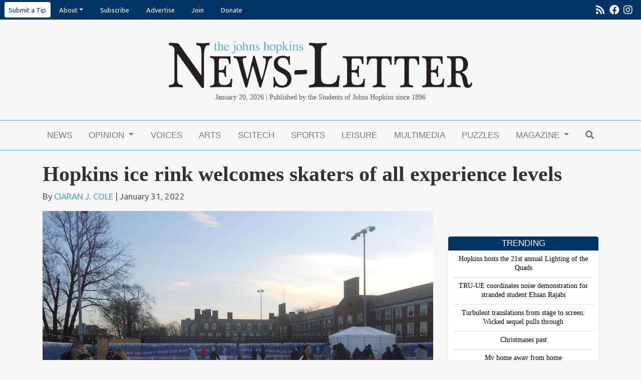

--- FILE ---
content_type: text/html; charset=UTF-8
request_url: https://www.jhunewsletter.com/article/2022/01/hopkins-ice-rink-welcomes-skaters-of-all-experience-levels
body_size: 13298
content:
<!DOCTYPE html>
<html lang="en-US">
<!--
   _____ _   _                    _
  / ____| \ | |                  | |
 | (___ |  \| |_      _____  _ __| | _____
  \___ \| . ` \ \ /\ / / _ \| '__| |/ / __|
  ____) | |\  |\ V  V / (_) | |  |   <\__ \
 |_____/|_| \_| \_/\_/ \___/|_|  |_|\_\___/

SNworks - Solutions by The State News - http://getsnworks.com
-->
<head>
<meta charset="utf-8">
<!-- Google Tag Manager -->
<script>(function(w,d,s,l,i){w[l]=w[l]||[];w[l].push({'gtm.start':
new Date().getTime(),event:'gtm.js'});var f=d.getElementsByTagName(s)[0],
j=d.createElement(s),dl=l!='dataLayer'?'&l='+l:'';j.async=true;j.src=
'https://www.googletagmanager.com/gtm.js?id='+i+dl;f.parentNode.insertBefore(j,f);
})(window,document,'script','dataLayer','GTM-KLDJKVV');</script>
<!-- End Google Tag Manager -->

<meta http-equiv="content-type" content="text/html; charset=utf-8">







                            
    <title>Hopkins ice rink welcomes skaters of all experience levels  - The Johns Hopkins News-Letter</title>
<style>#__ceo-debug-message{display: none;}#__ceo-debug-message-open,#__ceo-debug-message-close{font-size: 18px;color: #333;text-decoration: none;position: absolute;top: 0;left: 10px;}#__ceo-debug-message-close{padding-right: 10px;}#__ceo-debug-message #__ceo-debug-message-open{display: none;}#__ceo-debug-message div{display: inline-block;}#__ceo-debug-message.message-collapse{width: 50px;}#__ceo-debug-message.message-collapse div{display: none;}#__ceo-debug-message.message-collapse #__ceo-debug-message-close{display: none;}#__ceo-debug-message.message-collapse #__ceo-debug-message-open{display: inline !important;}.__ceo-poll label{display: block;}ul.__ceo-poll{padding: 0;}.__ceo-poll li{list-style-type: none;margin: 0;margin-bottom: 5px;}.__ceo-poll [name="verify"]{opacity: 0.001;}.__ceo-poll .__ceo-poll-result{max-width: 100%;border-radius: 3px;background: #fff;position: relative;padding: 2px 0;}.__ceo-poll span{z-index: 10;padding-left: 4px;}.__ceo-poll .__ceo-poll-fill{padding: 2px 4px;z-index: 5;top: 0;background: #4b9cd3;color: #fff;border-radius: 3px;position: absolute;overflow: hidden;}.__ceo-flex-container{display: flex;}.__ceo-flex-container .__ceo-flex-col{flex-grow: 1;}.__ceo-table{margin: 10px 0;}.__ceo-table td{border: 1px solid #333;padding: 0 10px;}.text-align-center{text-align: center;}.text-align-right{text-align: right;}.text-align-left{text-align: left;}.__ceo-text-right:empty{margin-bottom: 1em;}article:not(.arx-content) .btn{font-weight: 700;}article:not(.arx-content) .float-left.embedded-media{padding: 0px 15px 15px 0px;}article:not(.arx-content) .align-center{text-align: center;}article:not(.arx-content) .align-right{text-align: right;}article:not(.arx-content) .align-left{text-align: left;}article:not(.arx-content) table{background-color: #f1f1f1;border-radius: 3px;width: 100%;border-collapse: collapse;border-spacing: 0;margin-bottom: 1.5rem;caption-side: bottom;}article:not(.arx-content) table th{text-align: left;padding: 0.5rem;border-bottom: 1px solid #ccc;}article:not(.arx-content) table td{padding: 0.5rem;border-bottom: 1px solid #ccc;}article:not(.arx-content) figure:not(.embedded-media)> figcaption{font-size: 0.8rem;margin-top: 0.5rem;line-height: 1rem;}</style>

    <meta name="description" content="The&#x20;Hopkins&#x20;Ice&#x20;Rink&#x20;opened&#x20;to&#x20;the&#x20;public&#x20;on&#x20;Jan.&#x20;14,&#x20;offering&#x20;some&#x20;old&#x20;fashioned&#x20;wintertime&#x20;fun&#x20;to&#x20;those&#x20;willing&#x20;to&#x20;brave&#x20;the&#x20;outdoor&#x20;temperatures.&#x20;In&#x20;hopes&#x20;of&#x20;chilling&#x20;out&#x20;after&#x20;a&#x20;busy&#x20;first&#x20;week&#x20;of&#x20;classes,&#x20;I&#x20;tested&#x20;out&#x20;the&#x20;skating&#x20;scene&#x20;with&#x20;friends.">

                <meta name="twitter:site" content="@JHUNewsLetter">     
        <meta property="og:url" content="https://www.jhunewsletter.com/article/2022/01/hopkins-ice-rink-welcomes-skaters-of-all-experience-levels">     <meta property="og:type" content="article">
    <meta property="og:site_name" content="The&#x20;Johns&#x20;Hopkins&#x20;News-Letter">
    <meta property="og:title" content="Hopkins&#x20;ice&#x20;rink&#x20;welcomes&#x20;skaters&#x20;of&#x20;all&#x20;experience&#x20;levels&#x20;">     <meta property="og:description" content="The&#x20;Hopkins&#x20;Ice&#x20;Rink&#x20;opened&#x20;to&#x20;the&#x20;public&#x20;on&#x20;Jan.&#x20;14,&#x20;offering&#x20;some&#x20;old&#x20;fashioned&#x20;wintertime&#x20;fun&#x20;to&#x20;those&#x20;willing&#x20;to&#x20;brave&#x20;the&#x20;outdoor&#x20;temperatures.&#x20;In&#x20;hopes&#x20;of&#x20;chilling&#x20;out&#x20;after&#x20;a&#x20;busy&#x20;first&#x20;week&#x20;of&#x20;classes,&#x20;I&#x20;tested&#x20;out&#x20;the&#x20;skating&#x20;scene&#x20;with&#x20;friends.">             <meta name="twitter:card" content="summary_large_image">


                            <meta property="og:image" content="https://snworksceo.imgix.net/jhn/352070f6-3ee2-4157-9f03-8136bc8f72ed.sized-1000x1000.JPG?w=800&amp;h=600">          <meta property="og:image:width" content="800">         <meta property="og:image:height" content="600">     

<!-- Favicons -->
<link rel="apple-touch-icon" sizes="180x180" href="https://d2f4bygimmhsdf.cloudfront.net/c4089729fe60a24f898189f35d3ad0f2/dist/img/favicons/apple-touch-icon.png">
<link rel="icon" type="image/png" sizes="32x32" href="https://d2f4bygimmhsdf.cloudfront.net/c4089729fe60a24f898189f35d3ad0f2/dist/img/favicons/favicon-32x32.png">
<link rel="icon" type="image/png" sizes="16x16" href="https://d2f4bygimmhsdf.cloudfront.net/c4089729fe60a24f898189f35d3ad0f2/dist/img/favicons/favicon-16x16.png">
<link rel="manifest" href="https://d2f4bygimmhsdf.cloudfront.net/c4089729fe60a24f898189f35d3ad0f2/dist/img/favicons/manifest.json">
<link rel="mask-icon" href="https://d2f4bygimmhsdf.cloudfront.net/c4089729fe60a24f898189f35d3ad0f2/dist/img/favicons/safari-pinned-tab.svg&quot; color=&quot;#5bbad5">
<link rel="shortcut icon" href="https://d2f4bygimmhsdf.cloudfront.net/c4089729fe60a24f898189f35d3ad0f2/dist/img/favicons/favicon.ico">
<meta name="msapplication-config" content="https://d2f4bygimmhsdf.cloudfront.net/c4089729fe60a24f898189f35d3ad0f2/dist/img/favicons/browserconfig.xml">
<meta name="theme-color" content="#ffffff">


<link href="https://fonts.googleapis.com/css?family=PT+Serif:400,700|Ubuntu:400,700&display=swap" rel="stylesheet">

<link rel="stylesheet" href="https://stackpath.bootstrapcdn.com/bootstrap/4.3.1/css/bootstrap.min.css" integrity="sha384-ggOyR0iXCbMQv3Xipma34MD+dH/1fQ784/j6cY/iJTQUOhcWr7x9JvoRxT2MZw1T" crossorigin="anonymous">
<link rel="stylesheet" href="https://use.fontawesome.com/releases/v5.8.2/css/all.css" integrity="sha384-oS3vJWv+0UjzBfQzYUhtDYW+Pj2yciDJxpsK1OYPAYjqT085Qq/1cq5FLXAZQ7Ay" crossorigin="anonymous">
<link rel="stylesheet" type="text/css" media="screen, projection, print" href="https://d2f4bygimmhsdf.cloudfront.net/c4089729fe60a24f898189f35d3ad0f2/dist/css/master.css">



  <style>
    .footer-section h2 {
      color: #57a1cc;
    }
  </style>
    <link rev="canonical" type="text/html" href="https://www.jhunewsletter.com/article/2022/01/hopkins-ice-rink-welcomes-skaters-of-all-experience-levels">
    <link rel="alternate shorter" type="text/html" href="">

<meta name="viewport" content="width=device-width, initial-scale=1, shrink-to-fit=no">

<link rel="stylesheet" href="https://maxcdn.bootstrapcdn.com/font-awesome/4.6.3/css/font-awesome.min.css">

<script src="https://code.jquery.com/jquery-3.3.1.min.js" integrity="sha256-FgpCb/KJQlLNfOu91ta32o/NMZxltwRo8QtmkMRdAu8=" crossorigin="anonymous"></script>
<script src="https://cdnjs.cloudflare.com/ajax/libs/popper.js/1.14.7/umd/popper.min.js" integrity="sha384-UO2eT0CpHqdSJQ6hJty5KVphtPhzWj9WO1clHTMGa3JDZwrnQq4sF86dIHNDz0W1" crossorigin="anonymous"></script>
<script src="https://stackpath.bootstrapcdn.com/bootstrap/4.3.1/js/bootstrap.min.js" integrity="sha384-JjSmVgyd0p3pXB1rRibZUAYoIIy6OrQ6VrjIEaFf/nJGzIxFDsf4x0xIM+B07jRM" crossorigin="anonymous"></script>
<script src="https://d2f4bygimmhsdf.cloudfront.net/c4089729fe60a24f898189f35d3ad0f2/dist/js/master-min.js"></script>

<link href="https://vjs.zencdn.net/7.5.4/video-js.css" rel="stylesheet">
<script src="https://vjs.zencdn.net/7.5.4/video.js"></script>

<!-- Galleria -->
<script src="https://d2f4bygimmhsdf.cloudfront.net/c4089729fe60a24f898189f35d3ad0f2/dist/galleria/galleria-1.2.9.min.js"></script>

<!-- START gryphon/ads/include.tpl -->
<script async="async" src="https://www.googletagservices.com/tag/js/gpt.js"></script>
<script>
  var googletag = googletag || {};
  googletag.cmd = googletag.cmd || [];

  googletag.cmd.push(function() {
    googletag.defineSlot('/21683039990/leaderboard', [728, 90], 'div-gpt-ad-1517512900727-0').addService(googletag.pubads());
    googletag.defineSlot('/21683039990/medium-rectangle-1', [300, 250], 'div-gpt-ad-1517512900727-1').addService(googletag.pubads());
    googletag.defineSlot('/21683039990/medium-rectangle-2', [300, 250], 'div-gpt-ad-1517512900727-2').addService(googletag.pubads());
    googletag.defineSlot('/21683039990/mobile-banner', [320, 50], 'div-gpt-ad-1517512900727-3').addService(googletag.pubads());
    googletag.defineSlot('/21683039990/skyscraper-160x600', [160, 600], 'div-gpt-ad-1533138600402-0').addService(googletag.pubads());
    googletag.pubads().enableSingleRequest();
    googletag.pubads().collapseEmptyDivs();
    googletag.enableServices();
  });
</script><!-- END gryphon/ads/include.tpl -->


<script type="application/ld+json">
{
    "@context": "http://schema.org",
    "@type": "NewsArticle",
    "headline": "Hopkins ice rink welcomes skaters of all experience levels ",
    "url": "https://www.jhunewsletter.com/article/2022/01/hopkins-ice-rink-welcomes-skaters-of-all-experience-levels",
    "dateCreated": "2022-01-31T17:00:00+00:00",
    "articleSection": "Leisure",
    "creator": [""],
    "keywords": ["leisure"]
}
</script>
</head>

<body class="article">
    <!-- Google Tag Manager (noscript) -->
<noscript><iframe src="https://www.googletagmanager.com/ns.html?id=GTM-KLDJKVV" height="0" width="0" style="display:none;visibility:hidden"></iframe></noscript>
<!-- End Google Tag Manager (noscript) -->
    <div id="fb-root"></div>
<script>(function(d, s, id) {
  var js, fjs = d.getElementsByTagName(s)[0];
  if (d.getElementById(id)) return;
  js = d.createElement(s); js.id = id;
  js.src = "//connect.facebook.net/en_GB/sdk.js#xfbml=1&version=v2.7";
  fjs.parentNode.insertBefore(js, fjs);
}(document, 'script', 'facebook-jssdk'));</script>
    <ul class="nav pre-header align-items-center">
    <li class="ml-2 nav-item dropdown">
        <a class="nav-link bg-white text-navy rounded-sm px-2 py-2" href="https://forms.gle/sDiYLohQ2TiDYtheA" target="_blank" rel="noopener noreferer">Submit a Tip</a>
    </li>

  
    <li class="nav-item dropdown d-none d-md-inline-block" style="margin-right: 0px;">
        <a class="nav-link dropdown-toggle" data-toggle="dropdown" href="#" role="button" aria-haspopup="true" aria-expanded="false">About</a>
        <div class="dropdown-menu">
            <a class="dropdown-item" href="https://www.jhunewsletter.com/page/contact">Contact</a>
            <a class="dropdown-item" href="https://www.jhunewsletter.com/page/staff">Staff</a>
            <a class="dropdown-item" href="https://www.jhunewsletter.com/page/mission-statement">Mission Statement</a>
            <a class="dropdown-item" href="https://www.jhunewsletter.com/page/policies">Policies</a>
            <a class="dropdown-item" href="https://www.jhunewsletter.com/page/advisory-board">Professional Advisory Board</a>
        </div>
    </li>

    <!-- Mobile-specific dropdown with additional links -->
    <li class="nav-item dropdown d-md-none">
        <a class="nav-link dropdown-toggle" data-toggle="dropdown" href="#" role="button" aria-haspopup="true" aria-expanded="false">About</a>
        <div class="dropdown-menu">
            <a class="dropdown-item" href="https://www.jhunewsletter.com/page/contact">Contact</a>
            <a class="dropdown-item" href="https://www.jhunewsletter.com/page/staff">Staff</a>
            <a class="dropdown-item" href="https://www.jhunewsletter.com/page/mission-statement">Mission Statement</a>
            <a class="dropdown-item" href="https://www.jhunewsletter.com/page/policies">Policies</a>
            <a class="dropdown-item" href="https://www.jhunewsletter.com/page/advisory-board">Professional Advisory Board</a>
            <!-- Additional links only for mobile view -->
            <a class="dropdown-item" href="https://www.jhunewsletter.com/page/advertise">Advertise</a>
            <a class="dropdown-item" href="https://www.jhunewsletter.com/page/join-us">Join</a>
            <a class="dropdown-item" href="https://www.jhunewsletter.com/page/donate">Donate</a>
        </div>
    </li>


        <li class="nav-item">
        <a class="nav-link" href="https://xhlr1.mjt.lu/wgt/xhlr1/5r4/form?c=48b6af98" target="_blank">Subscribe</a>
    </li>
    <li class="nav-item d-none d-md-inline-block">
        <a class="nav-link" href="https://www.jhunewsletter.com/page/advertise">Advertise</a>
    </li>
    <li class="nav-item d-none d-sm-inline-block">
        <a class="nav-link" href="https://www.jhunewsletter.com/page/join-us">Join</a>
    </li>
    <li class="nav-item d-none d-md-inline-block">
        <a class="nav-link" href="https://www.jhunewsletter.com/page/donate">Donate</a>
    </li>
    <li class="nav-item d-none d-sm-inline-block ml-auto">
        <a class="nav-link px-1" href="https://www.jhunewsletter.com/servlet/feed/newsletter-all-content" tabindex="-1"><i class="fas fa-rss"></i></a>
    </li>
    <li class="nav-item d-none d-sm-inline-block">
        <a class="nav-link px-1" href="http://www.facebook.com/JHU.News.Letter/" target="_blank" tabindex="-1"><i class="fab fa-facebook"></i></a>
    </li>
        <li class="nav-item ml-auto ml-sm-0">
        <a class="nav-link pl-1 pr-3" href="https://www.instagram.com/jhunewsletter/" target="_blank" tabindex="-1"><i class="fab fa-instagram"></i></a>
    </li>
</ul>
    <header class="mt-4 mb-0">
    <div class="container" style="max-width: 640px;">
        <div class="row">
            <div class="text-center px-3 px-xs-5 mt-3">
                    <a href="https://www.jhunewsletter.com/"><img src="https://d2f4bygimmhsdf.cloudfront.net/c4089729fe60a24f898189f35d3ad0f2/dist/img/header-logo.png" class="img-fluid mb-2"></a>
<div class="font-georgia">
    <span class="d-inline d-sm-none"> 
        Published by the Students of Johns Hopkins since 1896<br>
         January 20, 2026</span>
    <span class="d-none d-sm-inline">January 20, 2026 | Published by the Students of Johns Hopkins since 1896</span>
    </div>
            </div>
        </div>
    </div>
</header>
    <div class="container">
        <div class="row text-center mb-0">
            <div class="col-12 text-center align-items-center justify-content-around mt-2">
                <!-- START gryphon/ads/leaderboard.tpl -->
<div class="ad leaderboard d-none d-md-block">
    <!-- /21683039990/leaderboard -->
            <div id="div-gpt-ad-1517512900727-0" style="height:90px; width:728px; margin:auto;">
            <script>
            googletag.cmd.push(function() {
                googletag.display('div-gpt-ad-1517512900727-0');
                googletag.pubads().refresh();
            });
            </script>
        </div>
    </div>
<!-- END gryphon/ads/leaderboard.tpl -->
                <!-- START gryphon/ads/mobile.tpl -->
<div class="d-block d-md-none">
            <!-- /21683039990/mobile-banner -->
        <div id="div-gpt-ad-1517512900727-3" style="height:50px; width:320px; margin: auto;">
            <script>
            googletag.cmd.push(function() {
                googletag.display('div-gpt-ad-1517512900727-3');
                googletag.pubads().refresh();
            });
            </script>

        </div>
    </div>
<!-- END gryphon/ads/mobile.tpl -->
                <br>
            </div>
        </div>
    </div>
                                                                                
    <nav class="navbar sticky-top navbar-expand-lg navbar-light mb-4" id="mainNavbar" style="z-index:102 !important;">
    <div class="container">
        <button class="navbar-toggler" type="button" data-toggle="collapse" data-target="#mainNavbarContent">
            <i class="fas fa-bars"></i>
        </button>
        <form method="get" action="https://www.jhunewsletter.com/search" class="d-block d-lg-none" role="search">
            <input type="hidden" name="a" value="1">
            <input type="hidden" name="o" value="date">
            <input type="search" name="s" class="form-control form-control-sm" placeholder="Search">
        </form>
        <div class="collapse navbar-collapse" id="mainNavbarContent">
            <ul class="navbar-nav mx-auto justify-content-between w-100 align-items-center">
                <li class="navbar-item d-flex d-md-none"><a class="nav-link home-link" href="https://www.jhunewsletter.com/"><img src="https://d2f4bygimmhsdf.cloudfront.net/c4089729fe60a24f898189f35d3ad0f2/dist/img/jhn-logo.png" style="max-width:40px;"></a></li>
                                                            <li class="navbar-item"><a class="nav-link" href="https://www.jhunewsletter.com/section/news" title="News">News</a></li>
                                                                                <li class="navbar-item dropdown" id="opinionDropdownContainer">
                            <a class="nav-link dropdown-toggle" href="https://www.jhunewsletter.com/section/opinion" id="navbarDropdownOpinion" role="button" data-toggle="dropdown" aria-haspopup="true" aria-expanded="false">
                                Opinion
                            </a>
                            <div class="dropdown-menu" aria-labelledby="navbarDropdownOpinion">
                                                                    <a class="dropdown-item" href="https://www.jhunewsletter.com/section/opinion">OP-EDs</a>
                                                                    <a class="dropdown-item" href="https://www.jhunewsletter.com/section/editorial">Editorials</a>
                                                                    <a class="dropdown-item" href="https://www.jhunewsletter.com/section/public-editor">Public Editor</a>
                                                                    <a class="dropdown-item" href="https://www.jhunewsletter.com/section/letters-to-the-editor">Letters to the Editor</a>
                                                            </div>
                        </li>
                                                                                <li class="navbar-item"><a class="nav-link" href="https://www.jhunewsletter.com/section/voices" title="Voices">Voices</a></li>
                                                                                <li class="navbar-item"><a class="nav-link" href="https://www.jhunewsletter.com/section/arts-entertainment" title="Arts">Arts</a></li>
                                                                                <li class="navbar-item"><a class="nav-link" href="https://www.jhunewsletter.com/section/science-technology" title="Scitech">Scitech</a></li>
                                                                                <li class="navbar-item"><a class="nav-link" href="https://www.jhunewsletter.com/section/sports" title="Sports">Sports</a></li>
                                                                                <li class="navbar-item"><a class="nav-link" href="https://www.jhunewsletter.com/section/leisure" title="Leisure">Leisure</a></li>
                                                                                <li class="navbar-item"><a class="nav-link" href="https://www.jhunewsletter.com/multimedia" title="Multimedia">Multimedia</a></li>
                                                                                <li class="navbar-item"><a class="nav-link" href="https://www.jhunewsletter.com/section/puzzles" title="Puzzles">Puzzles</a></li>
                                                                                <li class="navbar-item dropdown" id="magazineDropdownContainer">
                            <a class="nav-link dropdown-toggle" href="https://www.jhunewsletter.com/#" id="navbarDropdownMagazine" role="button" data-toggle="dropdown" aria-haspopup="true" aria-expanded="false">
                                Magazine
                            </a>
                            <div class="dropdown-menu" aria-labelledby="navbarDropdownMagazine">
                                                                    <a class="dropdown-item" href="https://www.jhunewsletter.com/section/magazine">Magazine</a>
                                                                    <a class="dropdown-item" href="https://issuu.com/jhunewsletter">Print Edition</a>
                                                                    <a class="dropdown-item" href="https://www.jhunewsletter.com/projects/memoir-of-me">Memoir of Me</a>
                                                                    <a class="dropdown-item" href="https://www.jhunewsletter.com/projects/cover-letter-25">Cover Letter &#039;25</a>
                                                                    <a class="dropdown-item" href="https://www.jhunewsletter.com/projects/2025-commencement-magazine">2025 Commencement Magazine</a>
                                                                    <a class="dropdown-item" href="https://www.jhunewsletter.com/projects/spring-magazine-2025">Chrysalis: Transformation and Growth in Spring</a>
                                                                    <a class="dropdown-item" href="https://www.jhunewsletter.com/projects/around-the-world">Around the world</a>
                                                                    <a class="dropdown-item" href="https://www.jhunewsletter.com/projects/cover-letter-24">Cover letter &#039;24</a>
                                                                    <a class="dropdown-item" href="https://www.jhunewsletter.com/projects/2024-commencement-magazine">2024 Commencement Magazine</a>
                                                                    <a class="dropdown-item" href="https://www.jhunewsletter.com/projects/politics-and-pop-culture">Politics and Pop Culture</a>
                                                                    <a class="dropdown-item" href="https://www.jhunewsletter.com/projects/fall-magazine-2023">Fall Magazine 2023</a>
                                                                    <a class="dropdown-item" href="https://www.jhunewsletter.com/projects/cover-letter-23">Cover Letter &#039;23</a>
                                                                    <a class="dropdown-item" href="https://www.jhunewsletter.com/projects/2023-commencement-magazine">2023 Commencement Magazine</a>
                                                                    <a class="dropdown-item" href="https://www.jhunewsletter.com/projects/the-student-advocacy-magazine">The Student Advocacy Magazine</a>
                                                                    <a class="dropdown-item" href="https://www.jhunewsletter.com/projects/2022-commencement-magazine">2022 Commencement Magazine</a>
                                                                    <a class="dropdown-item" href="https://www.jhunewsletter.com/projects/2021-commencement-magazine">2021 Commencement Magazine</a>
                                                                    <a class="dropdown-item" href="https://www.jhunewsletter.com/projects/125th-anniversary-magazine">125th Anniversary Magazine</a>
                                                                    <a class="dropdown-item" href="https://www.jhunewsletter.com/projects/examining-hopkins-hospitals-relationship-with-baltimore">EXAMINING HOPKINS HOSPITAL&#039;S RELATIONSHIP WITH BALTIMORE</a>
                                                                    <a class="dropdown-item" href="https://www.jhunewsletter.com/projects/joy">JOY</a>
                                                                    <a class="dropdown-item" href="https://www.jhunewsletter.com/projects/the-cover-letter-2020">The Cover-Letter 2020</a>
                                                                    <a class="dropdown-item" href="https://www.jhunewsletter.com/projects/2020-commencement-magazine">2020 Commencement Magazine</a>
                                                            </div>
                        </li>
                                                                                <li class="navbar-item"><a class="nav-link" href="https://www.jhunewsletter.com/search?a=1" title="&lt;i&#x20;class&#x3D;&quot;fas&#x20;fa-search&quot;&gt;&lt;&#x2F;i&gt;"><i class="fas fa-search"></i></a></li>
                                                </ul>
        </div>
    </div>
</nav>


<div class="breaking-content container mb-4">
    </div>


    <!-- START gryphon/article/main.tpl -->




<div class="container">
    <div class="row">
        <div class="col">
            <article class="full-article">
                <h1 class="headline">Hopkins ice rink welcomes skaters of all experience levels </h1>
                                <h2 class="subhead"></h2>
                                    <p class="authors">
                                                By <a href="https://www.jhunewsletter.com/staff/ciaran-j-cole">CIARAN J. COLE</a>
                                                    | January 31, 2022
                                                                    </p>
                            </article>
        </div>
    </div>
</div>
<div class="container">
    <div class="row">
        <div class="col">
            <article class="full-article">
                                    <figure class="full-bleed has-caption mb-0">
                        <div class="domphoto-wrap">
                            <img src="https://snworksceo.imgix.net/jhn/352070f6-3ee2-4157-9f03-8136bc8f72ed.sized-1000x1000.JPG?w=1000" alt="photo-3" class="article-img">
                        </div>
                    </figure>
                                <!--Photo Credit Byline-->
                                <figcaption class="domphoto-caption p-2 mb-4">
                                            <p>COURTESY OF CIARAN J. COLE&nbsp;</p>
<p>Cole encourages students to take a break from classes and book a skate session at the Hopkins ice rink.&nbsp;</p>
                                                        </figcaption>
                                <div class="article-content">
                    <p>The Hopkins Ice Rink <a href="https://www.jhunewsletter.com/article/2021/12/ice-rink-to-open-on-tennis-courts" target="_blank">opened</a> to the public on Jan. 14, offering some old fashioned wintertime fun to those willing to brave the outdoor temperatures. In hopes of chilling out after a busy first week of classes, I tested out the skating scene with friends.</p>
<p>Located on site at the University’s tennis courts next to N. Charles Street, the rink is free of charge for students, faculty and the public. Registration is available <a href="https://bookit.jh.edu/calendar?cid=16101&amp;t=g&amp;d=0000-00-00&amp;cal=16101&amp;inc=0" target="_blank">online</a> until Feb. 27, which is when the rink will close in preparation for the upcoming collegiate tennis season. Skating sessions can be booked in 90-minute blocks.&nbsp;</p>

                    <p>Though advertised as relatively straightforward on Instagram, the sign-up process ended up being slightly more complicated. Coordinating a get-to-together with my friends proved to be a slight hassle when trying to align our schedules with skating slots that vanished like Cyber Monday deals.&nbsp;</p>

                    
                    
                    <p>While the <a href="https://waiver.smartwaiver.com/w/61674dcc40679/web/" target="_blank">waivers</a> themselves were not difficult to complete, several email reminders blew up my inbox with liability forms. After registering a few times, one of my skating partners instead marked my name down as an additional attendee while making reservations, saving me time and effort.</p>
<p>Once I got to the rink, filling out the documents beforehand streamlined the check-in process. Since I arrived late to my time slot, I was initially worried that the wait for skate rentals would eat into my already reduced ice time. Luckily for me, friendly organizers helped set me up with skates less than three minutes upon arrival. Since crowds tend to peak right at the beginning of each skate session, showing up either a bit early or even later helped avoid a long wait.</p>
<p>The arena itself was smaller compared to other rinks I had visited, yet school banners and lighting hung around the grounds made for a cozy, festive environment. Especially at night under snowfall, several attendees could be seen posing for photo ops under the wintry conditions. Ample seating and locker space also made it easy for both families and large groups to congregate together as they dressed up for the ice.</p>
                    <p>After strapping on my skates, it didn’t take me long to realize that the blades were pretty dull and the latches got stuck. One friend of mine ended up with scratches along her ankles because the plastic kept chafing against her legs. Luckily, since I wore long socks, I was able to come away unscathed with a little preplanning. A good number of visitors ended up bringing their own skates, which seemed to be the best move for those who were able to.&nbsp;</p>

                    <p>For those who never skated before, Hopkins did a good job to make the experience more accessible. Beyond staff that open the gates to the ice, new skaters could use skating aids in the form of plastic, blue seals, which served as an adorable distraction from the risks of splitting your skull open.&nbsp;</p>
<p>Based on observation, this turned out to be a much safer and enjoyable option than holding onto the railings. In fact, among the people I saw on the ice, no one else appeared to have a better time than the little kids racing past me, riding their marine animals saddle style. I saw fewer people fall at this arena than any other one I had gone to before. The ice itself was scuffed up but sturdy, which played a part in keeping accidents to a minimum.</p>
<p>Overall, the majority of attendees were students, but a good number of families and adults were also on the ice. The night time slots were more packed and filled with younger crowds.</p>
<p>After making return trips to the rink, I found that skating was most enjoyable when I went with larger groups of friends. Among my favorite activities to try out, forming conga lines and asking ‘pros’ to show me their tips for skating backwards kept me occupied with challenges.&nbsp;</p>
<p>Moreover, the opportunity seemed perfect for those who wanted to go couples skating, as several pairs of people could be seen holding hands on the ice. Strangers were more than happy to help take pictures for you to commemorate the occasion so long as you asked nicely.</p>
<p>Following each of these visits to the rink, I made it a point to stop by the concessions stand to get some warm sustenance in my body before a long trek back to my dorm. I was naturally disappointed to find out that “free refreshments” merely turned out to be the same prepackaged desserts offered by campus dining halls.&nbsp;</p>
<p>Upon examining the menu, I did end up finding some palatable options that were worth lining up for. Piping-hot hot chocolate thawed out my tongue from all the snowflakes caught earlier, though my taste buds were burned in my haste to gulp it down. The brownies and pretzels were both hearty, satisfying options, which my friends and I all preferred over the donut holes and chocolate chip cookies. Had I been skating anywhere else, I would have been willing to pay for the chocolate treats if I were not already doing so through my school meal plan.&nbsp;</p>
<p>In retrospect, my ice skating adventures may have been unusual after arriving on a tennis court and clicking through several emails, yet the memories I left with made the experience worth it. As long as you take advantage of the helpful staff, a solid cast of skating partners and a careful amount of hot cocoa, the rink serves as a perfect break for anyone, regardless of one’s skating expertise.</p>

                                    </div>

                <div class="my-2">
                    <hr>
                    <div class="text-body">
                        <div class="row">
                            <div class="col col-md-6 offset-md-3 text-center">
                                <div class="h5">Have a tip or story idea?</div>
                                <a href="https://forms.gle/sDiYLohQ2TiDYtheA" target="_blank" rel="noopener noreferrer" class="d-block mt-2 btn btn-secondary">Let us know!</a>
                            </div>
                        </div>
                    </div>
                    <hr>
                </div>

                <div class="article-tags">
                    Tags:
                                            <a href="https://www.jhunewsletter.com/search?a=1&amp;o=date&amp;tg=leisure">leisure</a>                                    </div>
            </article>

            <div class="related-art-container">
                <h3 class="inverse my-4">Related Articles</h3>
                <div class="related-articles row">
                                                                <div class="col-12 col-md-4">
                                    
    
            
        
        
                    
    <article class="art-above">

                <div class="row">
            <div class="col-4 pr-0 pr-md-3 col-md-12">
                                                        <div class="image-container mb-2 mb-md-0">
                                                    <a href="https://www.jhunewsletter.com/article/2025/12/finding-the-best-ceviche-in-baltimore"><img src="https://snworksceo.imgix.net/jhn/fddf6173-9ade-44af-bf0f-549db779c50c.sized-1000x1000.jpg?w=1000&amp;ar=4%3A3&amp;fit=crop&amp;crop=faces&amp;facepad=3&amp;auto=format" class="dom-art-above-image w-100 d-block mx-auto" alt="COURTESY&#x20;OF&#x20;YUYU&#x20;HUANG&#x0A;Huang&#x20;falls&#x20;in&#x20;love&#x20;with&#x20;ceviche&#x20;and&#x20;reviews&#x20;three&#x20;of&#x20;her&#x20;favorite&#x20;spots&#x20;in&#x20;Baltimore&#x20;for&#x20;these&#x20;zesty&#x20;bites.&#x20;This&#x20;photo&#x20;was&#x20;taken&#x20;at&#x20;La&#x20;Calle."></a>
                                                                                                                                                                                                                                    
                                            </div>
                                    
                            </div>
            <div class="col-8 col-md-12">
                
                <h3 class="headline has-photo"><a href="https://www.jhunewsletter.com/article/2025/12/finding-the-best-ceviche-in-baltimore">Finding the best ceviche in Baltimore</a></h3>

                                    <span class="dateline has-photo">

                            
    
                                    
            By <a href="https://www.jhunewsletter.com/staff/yuyu-huang">YUYU HUANG</a>
                                    
                         |                         <span class="time-since">                     December 21, 2025
    </span>
                    </span>
                
                            </div>
        </div>

        
    </article>

                        </div>
                                            <div class="col-12 col-md-4">
                                    
    
            
        
        
                    
    <article class="art-above">

                <div class="row">
            <div class="col-4 pr-0 pr-md-3 col-md-12">
                                                        <div class="image-container mb-2 mb-md-0">
                                                    <a href="https://www.jhunewsletter.com/article/2025/12/an-ode-to-austenites-everywhere-i-see-you"><img src="https://snworksceo.imgix.net/jhn/a6da6f44-eead-4b49-9f98-f2b477e87d9f.sized-1000x1000.png?w=1000&amp;ar=4%3A3&amp;fit=crop&amp;crop=faces&amp;facepad=3&amp;auto=format" class="dom-art-above-image w-100 d-block mx-auto" alt="COURTESY&#x20;OF&#x20;AMELIA&#x20;TAYLOR&#x0A;Taylor&#x20;considers&#x20;her&#x20;joyous&#x20;time&#x20;at&#x20;a&#x20;Jane&#x20;Austen&#x20;Society&#x20;conference."></a>
                                                                                                                                                                                                                                    
                                            </div>
                                    
                            </div>
            <div class="col-8 col-md-12">
                
                <h3 class="headline has-photo"><a href="https://www.jhunewsletter.com/article/2025/12/an-ode-to-austenites-everywhere-i-see-you">An ode to Austenites everywhere: I see you</a></h3>

                                    <span class="dateline has-photo">

                            
    
                                    
            By <a href="https://www.jhunewsletter.com/staff/amelia-taylor">AMELIA TAYLOR</a>
                                    
                         |                         <span class="time-since">                     December 21, 2025
    </span>
                    </span>
                
                            </div>
        </div>

        
    </article>

                        </div>
                                            <div class="col-12 col-md-4">
                                    
    
            
        
        
                    
    <article class="art-above">

                <div class="row">
            <div class="col-4 pr-0 pr-md-3 col-md-12">
                                                        <div class="image-container mb-2 mb-md-0">
                                                    <a href="https://www.jhunewsletter.com/article/2025/12/made-in-baltimore-tradition-meets-creativity-at-chachus-chai"><img src="https://snworksceo.imgix.net/jhn/25cef3c9-9692-40f1-849b-ef7cb0e73561.sized-1000x1000.jpg?w=1000&amp;ar=4%3A3&amp;fit=crop&amp;crop=faces&amp;facepad=3&amp;auto=format" class="dom-art-above-image w-100 d-block mx-auto" alt="Enjoy&#x20;fresh,&#x20;tapri-style&#x20;chai&#x20;served&#x20;by&#x20;Chachu&#x2019;s&#x20;Chai&#x21;"></a>
                                                                                                                                                                                                                                    
                                            </div>
                                    
                            </div>
            <div class="col-8 col-md-12">
                
                <h3 class="headline has-photo"><a href="https://www.jhunewsletter.com/article/2025/12/made-in-baltimore-tradition-meets-creativity-at-chachus-chai">Made in Baltimore: Tradition meets creativity at Chachu’s Chai</a></h3>

                                    <span class="dateline has-photo">

                            
    
                                    
            By <a href="https://www.jhunewsletter.com/staff/kaitlin-tan-63f53e4c146ad">KAITLIN TAN</a>
                                    
                         |                         <span class="time-since">                     December 20, 2025
    </span>
                    </span>
                
                            </div>
        </div>

        
    </article>

                        </div>
                                    </div>
            </div>

            <!-- DISQUS COMMENT IMPLEMENTATION REMOVED -->
            <!-- <div class="comments section-box"> -->
            <!--         <div id="disqus_thread"></div>
    <script type="text/javascript">
        /* * * CONFIGURATION VARIABLES: EDIT BEFORE PASTING INTO YOUR WEBPAGE * * */
        var disqus_shortname = 'news-letter'; // required: replace example with your forum shortname
        var disqus_identifier = '10e557a0-8b24-4128-95ac-dcdb6f3aba68';
        var disqus_url = 'https://www.jhunewsletter.com/article/2022/01/hopkins-ice-rink-welcomes-skaters-of-all-experience-levels';

        /* * * DON'T EDIT BELOW THIS LINE * * */
        (function() {
            var dsq = document.createElement('script'); dsq.type = 'text/javascript'; dsq.async = true;
            dsq.src = 'https://' + disqus_shortname + '.disqus.com/embed.js';
            (document.getElementsByTagName('head')[0] || document.getElementsByTagName('body')[0]).appendChild(dsq);
        })();
    </script>
    <noscript>Please enable JavaScript to view the <a href="https://disqus.com/?ref_noscript">comments powered by Disqus.</a></noscript>
    <a href="https://disqus.com" class="dsq-brlink">Comments powered by <span class="logo-disqus">Disqus</span></a>
    <p><strong>Please note</strong> All comments are eligible for publication in <em>The News-Letter</em>.</p>
 -->
            <!-- </div> -->


        </div>
        





<div class="col-12 fixed-sidebar">

    <!-- START gryphon/ads/rectangle.tpl -->
<div class="ad rectangle my-5">
    <!-- /21683039990/medium-rectangle-1 -->
            <div id="div-gpt-ad-1517512900727-1" style="height:250px; width:300px; margin: auto;">
            <script>
            googletag.cmd.push(function() {
                googletag.display('div-gpt-ad-1517512900727-1');
                googletag.pubads().refresh();
            });
            </script>
        </div>
    </div>
<!-- END gryphon/ads/rectangle.tpl -->
    
    <div class="mb-5 shadow-sm bg-white rounded">
        <h6 class="inverse-header rounded-top m-0">Trending</h6>
        <ul class="list-unstyled px-2 pb-2 py-0">
                            <li class="py-2 list-unstyled-item border-bottom border-darker text-center">
                            
    
            
        
        
                    
    <article class="art-above">

                <div class="row">
            <div class="col-12 pr-0 pr-md-3 col-md-12">
                
                            </div>
            <div class="col-12 col-md-12">
                
                <h5 class="headline"><a href="https://www.jhunewsletter.com/article/2025/12/hopkins-hosts-the-21st-annual-lighting-of-the-quads">Hopkins hosts the 21st annual Lighting of the Quads</a></h5>

                
                            </div>
        </div>

        
    </article>

                </li>
                            <li class="py-2 list-unstyled-item border-bottom border-darker text-center">
                            
    
            
        
        
                    
    <article class="art-above">

                <div class="row">
            <div class="col-12 pr-0 pr-md-3 col-md-12">
                
                            </div>
            <div class="col-12 col-md-12">
                
                <h5 class="headline"><a href="https://www.jhunewsletter.com/article/2025/12/tru-ue-coordinates-noise-demonstration-for-stranded-student-ehsan-rajabi">TRU-UE coordinates noise demonstration for stranded student Ehsan Rajabi</a></h5>

                
                            </div>
        </div>

        
    </article>

                </li>
                            <li class="py-2 list-unstyled-item border-bottom border-darker text-center">
                            
    
            
        
        
                    
    <article class="art-above">

                <div class="row">
            <div class="col-12 pr-0 pr-md-3 col-md-12">
                
                            </div>
            <div class="col-12 col-md-12">
                
                <h5 class="headline"><a href="https://www.jhunewsletter.com/article/2025/12/turbulent-translations-from-stage-to-screen-wicked-sequel-pulls-through">Turbulent translations from stage to screen: Wicked sequel pulls through</a></h5>

                
                            </div>
        </div>

        
    </article>

                </li>
                            <li class="py-2 list-unstyled-item border-bottom border-darker text-center">
                            
    
            
        
        
                    
    <article class="art-above">

                <div class="row">
            <div class="col-12 pr-0 pr-md-3 col-md-12">
                
                            </div>
            <div class="col-12 col-md-12">
                
                <h5 class="headline"><a href="https://www.jhunewsletter.com/article/2025/12/christmases-past">Christmases past</a></h5>

                
                            </div>
        </div>

        
    </article>

                </li>
                            <li class="py-2 list-unstyled-item border-bottom border-darker text-center">
                            
    
            
        
        
                    
    <article class="art-above">

                <div class="row">
            <div class="col-12 pr-0 pr-md-3 col-md-12">
                
                            </div>
            <div class="col-12 col-md-12">
                
                <h5 class="headline"><a href="https://www.jhunewsletter.com/article/2025/12/my-home-away-from-home">My home away from home</a></h5>

                
                            </div>
        </div>

        
    </article>

                </li>
                            <li class="py-2 list-unstyled-item  text-center">
                            
    
            
        
        
                    
    <article class="art-above">

                <div class="row">
            <div class="col-12 pr-0 pr-md-3 col-md-12">
                
                            </div>
            <div class="col-12 col-md-12">
                
                <h5 class="headline"><a href="https://www.jhunewsletter.com/article/2025/12/the-weight-of-we">The Weight of &quot;We&quot;</a></h5>

                
                            </div>
        </div>

        
    </article>

                </li>
                    </ul>
    </div>

    <div class="my-5 shadow-sm bg-white rounded">
        <h6 class="inverse-header rounded-top m-0">Weekly Rundown</h6>
        <ul class="list-unstyled px-2 pb-2 py-0">
                            <li class="py-2 list-unstyled-item border-bottom border-darker text-center">
                            
    
            
        
        
                    
    <article class="art-above">

                <div class="row">
            <div class="col-12 pr-0 pr-md-3 col-md-12">
                
                            </div>
            <div class="col-12 col-md-12">
                
                <h5 class="headline"><a href="https://www.jhunewsletter.com/article/2025/12/events-this-weekend-december-5-7">Events this weekend (Dec. 5–7)</a></h5>

                
                            </div>
        </div>

        
    </article>

                </li>
                            <li class="py-2 list-unstyled-item border-bottom border-darker text-center">
                            
    
            
        
        
                    
    <article class="art-above">

                <div class="row">
            <div class="col-12 pr-0 pr-md-3 col-md-12">
                
                            </div>
            <div class="col-12 col-md-12">
                
                <h5 class="headline"><a href="https://www.jhunewsletter.com/article/2025/11/events-this-weekend-nov-29-30">Events this weekend (Nov. 29–30)</a></h5>

                
                            </div>
        </div>

        
    </article>

                </li>
                            <li class="py-2 list-unstyled-item border-bottom border-darker text-center">
                            
    
            
        
        
                    
    <article class="art-above">

                <div class="row">
            <div class="col-12 pr-0 pr-md-3 col-md-12">
                
                            </div>
            <div class="col-12 col-md-12">
                
                <h5 class="headline"><a href="https://www.jhunewsletter.com/article/2025/11/sga-discusses-construction-and-swears-in-new-members-in-semesters-last-meeting">SGA discusses construction and swears in new members in semester’s last meeting</a></h5>

                
                            </div>
        </div>

        
    </article>

                </li>
                            <li class="py-2 list-unstyled-item  text-center">
                            
    
            
        
        
                    
    <article class="art-above">

                <div class="row">
            <div class="col-12 pr-0 pr-md-3 col-md-12">
                
                            </div>
            <div class="col-12 col-md-12">
                
                <h5 class="headline"><a href="https://www.jhunewsletter.com/article/2025/11/events-this-weekend-november-21-23">Events this weekend (Nov. 21–23)</a></h5>

                
                            </div>
        </div>

        
    </article>

                </li>
                    </ul>
    </div>

        <div class="text-center my-5 shadow-sm bg-white rounded">
        <h6 class="inverse-header rounded-top">News-Letter Magazine</h6>
        <div class="p-2">
            <a href="https://www.jhunewsletter.com/projects/memoir-of-me" class="issuu-preview"><img src="https://snworksceo.imgix.net/jhn/ecda338f-6af9-4d71-8067-16c21aa1cb2e.sized-1000x1000.png?w=800" class="issuu-preview"></a>
                    </div>
    </div>

    

    
    
    <!--div class="my-5 shadow-sm bg-white rounded">
        <h6 class="inverse-header rounded-top m-0">Multimedia</h6>
                    <a href=""><img src="" class="d-block w-100"></a>
                <h6 class="serif p-1 text-center"><a class="text-body" href=""></a></h6>
    </div-->

    <!-- START gryphon/ads/rectangle.tpl -->
<div class="ad rectangle my-5">
            <!-- /21683039990/medium-rectangle-2 -->
        <div id="div-gpt-ad-1517512900727-2" style="height:250px; width:300px; margin: auto;">
            <script>
            googletag.cmd.push(function() {
                googletag.display('div-gpt-ad-1517512900727-2');
                googletag.pubads().refresh();
            });
            </script>
        </div>
    </div>
<!-- END gryphon/ads/rectangle.tpl -->

    <!--div class="my-5 shadow-sm bg-white rounded">
        <h6 class="inverse-header rounded-top m-0">Leisure Interactive Food Map</h6>
        <iframe src="https://www.google.com/maps/d/u/0/embed?mid=1rHzd6b0FsNIcTVlGp-3iKDfnQy0xenw&ehbc=2E312F" width="300" height="300" style="border:none;"></iframe>
    </div-->

    


    <!-- START gryphon/ads/skyscraper-160x600.tpl -->
<div class="ad rectangle my-5 text-center">
    <!-- /21683039990/skyscraper-160x600 -->
            <div id="div-gpt-ad-1533138600402-0" style="height:600px; width:160px; margin: auto;">
            <script>
            googletag.cmd.push(function() {
                googletag.display('div-gpt-ad-1533138600402-0');
                googletag.pubads().refresh();
            });
            </script>
        </div>
    </div>
<!-- END gryphon/ads/skyscraper-160x600.tpl -->
</div>
    </div>
</div>
<!-- END gryphon/article/main.tpl -->

    <footer class="footer-section mt-3">
    <div class="container">
        <!--hr style="border: 0; height: 2px; background-color: #57a1cc; margin-top: 1px;"-->
        <hr style="border: 0; height: 2px; background-color: #003366; margin-top: 30px; margin-bottom: 30px;">
          

        <div class="row text-center text-md-left">

            <div class="col-12 col-md-3 mb-3 text-center order-1 order-lg-4">
                <div class="row justify-content-center">
                    <div class="col-6 col-md-12 text-center">
                        <img class="d-block m-auto w-100" src="https://d2f4bygimmhsdf.cloudfront.net/c4089729fe60a24f898189f35d3ad0f2/dist/img/office-black.png">
                        <!--<ul class="list-unstyled mb-0">
                            <a href="https://www.jhunewsletter.com/servlet/feed/newsletter-all-content">
                                <span class="fa-stack fa-2x">
                                    <i class="fas fa-circle fa-stack-2x"></i>
                                    <i class="fas fa-rss fa-stack-1x fa-inverse"></i>
                                </span>
                            </a>
                            <a href="https://www.facebook.com/JHU.News.Letter" target="_blank">
                                <span class="fa-stack fa-2x">
                                    <i class="fas fa-circle fa-stack-2x"></i>
                                    <i class="fab fa-facebook-f fa-stack-1x fa-inverse"></i>
                                </span>
                            </a>
                                                        <a href="https://www.instagram.com/jhunewsletter/" target="_blank">
                                <span class="fa-stack fa-2x">
                                    <i class="fas fa-circle fa-stack-2x"></i>
                                    <i class="fab fa-instagram fa-stack-1x fa-inverse"></i>
                                </span>
                            </a></li>
                        </ul>-->
                    </div>
                </div>
            </div>

            <div class="col-12 col-md-3 mb-3 order-2 order-md-1">
                <h2>about</h2>
                <ul class="list-unstyled mb-0">
                    <li class="mb-1">
<a href="https://www.jhunewsletter.com/page/staff" style="color: #555555; text-transform: lowercase;">staff</a>
                    </li>
<li class="mb-1">
<a href="https://www.jhunewsletter.com/page/history" style="color: #555555; text-transform: lowercase;">history</a>
                    </li>
<li class="mb-1">
<a href="https://www.jhunewsletter.com/page/policies" style="color: #555555; text-transform: lowercase;">policies</a>
                    </li>
<li class="mb-1">
<a href="https://www.jhunewsletter.com/page/contact" style="color: #555555; text-transform: lowercase;">contact</a>
                    </li>
<li class="mb-1"><a href="https://www.jhunewsletter.com/search" style="color: #555555; text-transform: lowercase;">archives</a></li>
                </ul>
            </div>
           
            <div class="col-12 col-md-3 mb-3 order-3 order-md-2">
                <h2>sections</h2>
                <div class="row">
                    <div class="col-6 col-md-4 text-right text-md-left">
                        <ul class="list-unstyled mb-0">
                            <li class="mb-1">
<a href="https://www.jhunewsletter.com/section/news" style="color: #555555; text-transform: lowercase;">news</a>
                            </li>
<li class="mb-1">
<a href="https://www.jhunewsletter.com/section/opinion" style="color: #555555; text-transform: lowercase;">opinion</a>
                            </li>
<li class="mb-1">
<a href="https://www.jhunewsletter.com/section/voices" style="color: #555555; text-transform: lowercase;">voices</a>
                            </li>
<li class="mb-1">
<a href="https://www.jhunewsletter.com/section/arts-entertainment" style="color: #555555; text-transform: lowercase;">arts</a>
                            </li>
<li class="mb-1"><a href="https://www.jhunewsletter.com/section/science-technology" style="color: #555555; text-transform: lowercase;">scitech</a></li>
                        </ul>
                    </div>     
                    <div class="col-6 col-md-4 text-left order-4 order-md-3">
                        <ul class="list-unstyled mb-0">
                            <li class="mb-1">
<a href="https://www.jhunewsletter.com/section/sports" style="color: #555555; text-transform: lowercase;">sports</a>
                            </li>
<li class="mb-1">
<a href="https://www.jhunewsletter.com/section/leisure" style="color: #555555; text-transform: lowercase;">leisure</a>
                            </li>
<li class="mb-1">
<a href="https://www.jhunewsletter.com/multimedia" style="color: #555555; text-transform: lowercase;">multimedia</a>
                            </li>
<li class="mb-1">
<a href="https://www.jhunewsletter.com/section/puzzles" style="color: #555555; text-transform: lowercase;">puzzles</a>
                            </li>
<li class="mb-1"><a href="https://www.jhunewsletter.com/section/magazine" style="color: #555555; text-transform: lowercase;">magazine</a></li>
                    </ul>
</div>
                </div>
            </div>

            <div class="col-12 col-md-3 mb-3 order-5 order-md-3">
                    <h2>get involved</h2>
                    <ul class="list-unstyled mb-0">
                        <li class="mb-1">
<a href="https://www.jhunewsletter.com/page/join-us" style="color: #555555; text-transform: lowercase;">join us</a>
                        </li>
<li class="mb-1">
<a href="mailto:opinions@jhunewsletter.com" style="color: #555555; text-transform: lowercase;">write an op-ed</a>
                        </li>
<li class="mb-1">
<a href="https://www.jhunewsletter.com/page/advertise" style="color: #555555; text-transform: lowercase;">advertise</a>
                        </li>
<li class="mb-1">
<a href="https://www.jhunewsletter.com/page/donate" style="color: #555555; text-transform: lowercase;">donate</a>
                        </li>
<li class="mb-1">
<a href="https://www.jhunewsletter.com/page/advisory-board" style="color: #555555; text-transform: lowercase;">advisory board</a>
                        </li>
                    </ul>
            </div>
        </div>

        <div class="row d-none d-md-block mt-2">
            <div class="text-center col-12">
                <small><b>Published by the Students of Johns Hopkins since 1896</b></small>
                <small>&copy; Copyright 2026 The Johns Hopkins News-Letter | Powered by <a href="https://getsnworks.com" target="_blank"><img src="https://cdn.thesn.net/gAssets/SNworks_gray.png" height="25"></a> Solutions by The State News</small>
            </div>
        </div>


        <div class="row mt-2 d-md-none">
            <div class="text-center col-12">
                <small><b>Published by the Students of Johns Hopkins since 1896</b></small>
                <small>&copy; Copyright 2026 The Johns Hopkins News-Letter</small>
                <small>Powered by <a href="https://getsnworks.com" target="_blank"><img src="https://cdn.thesn.net/gAssets/SNworks_gray.png" height="25"></a> Solutions by The State News</small>
            </div>
        </div>

        <br>


        
        <!--hr style="border: 0; height: 1px; background-color: #57a1cc; margin-bottom: 50px;">


        <div class="row align-items-top">
            <div class="col-12 col-md-6">
                <div class="row">
                    <div class="col-12 col-md-4 text-center text-md-right">
                        <ul class="list-unstyled">
                            <li class="list-unstyled-item"><a href="https://www.jhunewsletter.com/section/news">News</a></li>
                            <li class="list-unstyled-item"><a href="https://www.jhunewsletter.com/section/opinion">Opinion</a></li>
                            <li class="list-unstyled-item"><a href="https://www.jhunewsletter.com/section/voices">Voices</a></li>
                            <li class="list-unstyled-item"><a href="https://www.jhunewsletter.com/section/arts-entertainment">Arts</li>
                            <li class="list-unstyled-item">
                                <a href="https://www.jhunewsletter.com/servlet/feed/newsletter-all-content">
                                    <span class="fa-stack fa-2x">
                                        <i class="fas fa-circle fa-stack-2x"></i>
                                        <i class="fas fa-rss fa-stack-1x fa-inverse"></i>
                                    </span>
                                </a>
                                <a href="https://www.facebook.com/JHU.News.Letter" target="_blank">
                                    <span class="fa-stack fa-2x">
                                        <i class="fas fa-circle fa-stack-2x"></i>
                                        <i class="fab fa-facebook-f fa-stack-1x fa-inverse"></i>
                                    </span>
                                </a>
                                                                <a href="https://www.instagram.com/jhunewsletter/" target="_blank">
                                    <span class="fa-stack fa-2x">
                                        <i class="fas fa-circle fa-stack-2x"></i>
                                        <i class="fab fa-instagram fa-stack-1x fa-inverse"></i>
                                    </span>
                                </a>
                            </li>
                        </ul>
                    </div>
                    <div class="col-12 col-md-8 text-center text-md-left">
                        <ul class="list-unstyled">
                            <li class="list-unstyled-item"><a href="https://www.jhunewsletter.com/section/science-technology">Scitech</a></li>
                            <li class="list-unstyled-item"><a href="https://www.jhunewsletter.com/section/sports">Sports</a></li>
                            <li class="list-unstyled-item"><a href="https://www.jhunewsletter.com/section/leisure">Leisure</a></li>
                            <li class="list-unstyled-item"><a href="https://www.jhunewsletter.com/multimedia">Multimedia</a></li>
                            <li class="list-unstyled-item"><a href="https://issuu.com/jhunewsletter">Magazine</a></li>
                            <li class="list-unstyled-item"><a href="https://www.jhunewsletter.com/search?a=1&amp;o=date">Archives</a></li>
                        </ul>
                    </div>
                </div>

                <div class="row">
                    <div class="text-center col-12 col-md-8">
                        <small>All Rights Reserved</small>
                        <small>&copy; Copyright 2026 The Johns Hopkins News-Letter</small>
                        <small>Powered by <a href="https://getsnworks.com" target="_blank"><img src="https://cdn.thesn.net/gAssets/SNworks_gray.png" /></a> Solutions by The State News</small>
                    </div>
                </div>
            </div>

            <div class="col-12 col-md-6 text-center text-md-right">
                <img class="d-block m-auto mr-md-0 ml-auto mt-2 w-50" src="https://d2f4bygimmhsdf.cloudfront.net/c4089729fe60a24f898189f35d3ad0f2/dist/img/office-black.png" />
                <small>Published by the Students of Johns Hopkins since 1896</small>
            </div>
        </div-->
    </div>
</footer>

        <!-- Built in 4.3001480102539 seconds --><div id="__ceo-8B7A2F29-C494-4EAA-9D3D-93356FF6FB40"></div>
<script src="https://www.jhunewsletter.com/b/e.js"></script>
<script></script>
</body>
</html>

--- FILE ---
content_type: text/html; charset=utf-8
request_url: https://www.google.com/recaptcha/api2/aframe
body_size: 266
content:
<!DOCTYPE HTML><html><head><meta http-equiv="content-type" content="text/html; charset=UTF-8"></head><body><script nonce="P38ehT2yd5wPnEJiFLYlCg">/** Anti-fraud and anti-abuse applications only. See google.com/recaptcha */ try{var clients={'sodar':'https://pagead2.googlesyndication.com/pagead/sodar?'};window.addEventListener("message",function(a){try{if(a.source===window.parent){var b=JSON.parse(a.data);var c=clients[b['id']];if(c){var d=document.createElement('img');d.src=c+b['params']+'&rc='+(localStorage.getItem("rc::a")?sessionStorage.getItem("rc::b"):"");window.document.body.appendChild(d);sessionStorage.setItem("rc::e",parseInt(sessionStorage.getItem("rc::e")||0)+1);localStorage.setItem("rc::h",'1768967988993');}}}catch(b){}});window.parent.postMessage("_grecaptcha_ready", "*");}catch(b){}</script></body></html>